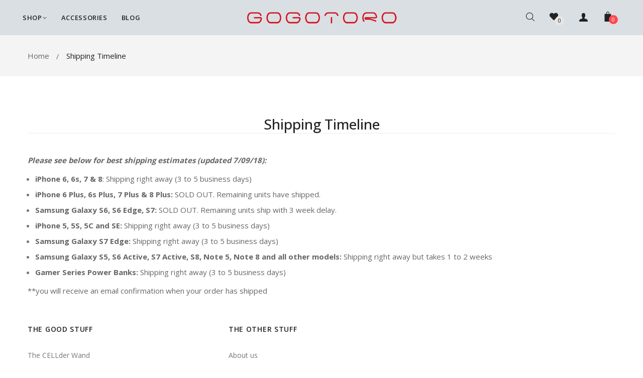

--- FILE ---
content_type: text/html; charset=utf-8
request_url: https://www.gogotoro.com/collections/all?view=ajaxsearch
body_size: 170
content:









    
    <div class="aps-ajax" data-handle="cellder-wand-power-bank-harry-potter-wizards-unite-portable-phone-charger" data-title="CELLDER Wand: Power Bank Wizard Wand - Extendable LED Tip Perfect for Harry Potter Wizards United & Other Wizarding Adventures with USB Output" data-price="$39.99"  data-img="//www.gogotoro.com/cdn/shop/products/cellder-wand-power-bank-harry-potter-wizards-unite-portable-phone-charger-product-image-1_small.jpg?v=1561391417"></div>  

    
    <div class="aps-ajax" data-handle="power-case-chargemander" data-title="Chargemander" data-price="$99.95"  data-img="//www.gogotoro.com/cdn/shop/products/full_box_w_access_small.JPG?v=1513205371"></div>  

    
    <div class="aps-ajax" data-handle="chargemander-car-charger" data-title="Chargemander Car Charger" data-price="$9.99"  data-img="//www.gogotoro.com/cdn/shop/products/DSCF5385-1_small.jpg?v=1484002094"></div>  

    
    <div class="aps-ajax" data-handle="chargemander-dual-head-usb-charging-cable" data-title="Chargemander Dual-Head USB Charging Cable" data-price="$4.99"  data-img="//www.gogotoro.com/cdn/shop/products/dual_head_USB_charging_cord_resize_small.jpg?v=1503613090"></div>  

    
    <div class="aps-ajax" data-handle="fast-charge-15-min-wall-charger" data-title="Chargemander Fast-charge 15 min Wall Charger" data-price="$9.99"  data-img="//www.gogotoro.com/cdn/shop/products/DSCF5391-1_resize_small.jpg?v=1489951736"></div>  

    
    <div class="aps-ajax" data-handle="chargemander-stick-on-credit-card-holder" data-title="Chargemander Stick-on Credit Card Holder" data-price="$4.99"  data-img="//www.gogotoro.com/cdn/shop/products/cardholder_without_hole_small.png?v=1476877345"></div>  



--- FILE ---
content_type: text/javascript
request_url: https://www.gogotoro.com/cdn/shop/t/10/assets/nprogress.js?v=14234136645046706941559716476
body_size: 1237
content:
/* NProgress, (c) 2013, 2014 Rico Sta. Cruz - http://ricostacruz.com/nprogress
 * @license MIT */(function(root,factory){typeof define=="function"&&define.amd?define(factory):typeof exports=="object"?module.exports=factory():root.NProgress=factory()})(this,function(){var NProgress={};NProgress.version="0.2.0";var Settings=NProgress.settings={minimum:.08,easing:"linear",positionUsing:"",speed:200,trickle:!0,trickleSpeed:200,showSpinner:!0,barSelector:'[role="bar"]',spinnerSelector:'[role="spinner"]',parent:"body",template:'<div class="bar" role="bar"><div class="peg"></div></div><div class="spinner" role="spinner"><div class="spinner-icon"></div></div>'};NProgress.configure=function(options){var key,value;for(key in options)value=options[key],value!==void 0&&options.hasOwnProperty(key)&&(Settings[key]=value);return this},NProgress.status=null,NProgress.set=function(n){var started=NProgress.isStarted();n=clamp(n,Settings.minimum,1),NProgress.status=n===1?null:n;var progress=NProgress.render(!started),bar=progress.querySelector(Settings.barSelector),speed=Settings.speed,ease=Settings.easing;return progress.offsetWidth,queue(function(next){Settings.positionUsing===""&&(Settings.positionUsing=NProgress.getPositioningCSS()),css(bar,barPositionCSS(n,speed,ease)),n===1?(css(progress,{transition:"none",opacity:1}),progress.offsetWidth,setTimeout(function(){css(progress,{transition:"all "+speed+"ms linear",opacity:0}),setTimeout(function(){NProgress.remove(),next()},speed)},speed)):setTimeout(next,speed)}),this},NProgress.isStarted=function(){return typeof NProgress.status=="number"},NProgress.start=function(){NProgress.status||NProgress.set(0);var work=function(){setTimeout(function(){NProgress.status&&(NProgress.trickle(),work())},Settings.trickleSpeed)};return Settings.trickle&&work(),this},NProgress.done=function(force){return!force&&!NProgress.status?this:NProgress.inc(.3+.5*Math.random()).set(1)},NProgress.inc=function(amount){var n=NProgress.status;return n?n>1?void 0:(typeof amount!="number"&&(n>=0&&n<.2?amount=.1:n>=.2&&n<.5?amount=.04:n>=.5&&n<.8?amount=.02:n>=.8&&n<.99?amount=.005:amount=0),n=clamp(n+amount,0,.994),NProgress.set(n)):NProgress.start()},NProgress.trickle=function(){return NProgress.inc()},function(){var initial=0,current=0;NProgress.promise=function($promise){return!$promise||$promise.state()==="resolved"?this:(current===0&&NProgress.start(),initial++,current++,$promise.always(function(){current--,current===0?(initial=0,NProgress.done()):NProgress.set((initial-current)/initial)}),this)}}(),NProgress.render=function(fromStart){if(NProgress.isRendered())return document.getElementById("nprogress");addClass(document.documentElement,"nprogress-busy");var progress=document.createElement("div");progress.id="nprogress",progress.innerHTML=Settings.template;var bar=progress.querySelector(Settings.barSelector),perc=fromStart?"-100":toBarPerc(NProgress.status||0),parent=document.querySelector(Settings.parent),spinner;return css(bar,{transition:"all 0 linear",transform:"translate3d("+perc+"%,0,0)"}),Settings.showSpinner||(spinner=progress.querySelector(Settings.spinnerSelector),spinner&&removeElement(spinner)),parent!=document.body&&addClass(parent,"nprogress-custom-parent"),parent.appendChild(progress),progress},NProgress.remove=function(){removeClass(document.documentElement,"nprogress-busy"),removeClass(document.querySelector(Settings.parent),"nprogress-custom-parent");var progress=document.getElementById("nprogress");progress&&removeElement(progress)},NProgress.isRendered=function(){return!!document.getElementById("nprogress")},NProgress.getPositioningCSS=function(){var bodyStyle=document.body.style,vendorPrefix="WebkitTransform"in bodyStyle?"Webkit":"MozTransform"in bodyStyle?"Moz":"msTransform"in bodyStyle?"ms":"OTransform"in bodyStyle?"O":"";return vendorPrefix+"Perspective"in bodyStyle?"translate3d":vendorPrefix+"Transform"in bodyStyle?"translate":"margin"};function clamp(n,min,max){return n<min?min:n>max?max:n}function toBarPerc(n){return(-1+n)*100}function barPositionCSS(n,speed,ease){var barCSS;return Settings.positionUsing==="translate3d"?barCSS={transform:"translate3d("+toBarPerc(n)+"%,0,0)"}:Settings.positionUsing==="translate"?barCSS={transform:"translate("+toBarPerc(n)+"%,0)"}:barCSS={"margin-left":toBarPerc(n)+"%"},barCSS.transition="all "+speed+"ms "+ease,barCSS}var queue=function(){var pending=[];function next(){var fn=pending.shift();fn&&fn(next)}return function(fn){pending.push(fn),pending.length==1&&next()}}(),css=function(){var cssPrefixes=["Webkit","O","Moz","ms"],cssProps={};function camelCase(string){return string.replace(/^-ms-/,"ms-").replace(/-([\da-z])/gi,function(match,letter){return letter.toUpperCase()})}function getVendorProp(name){var style=document.body.style;if(name in style)return name;for(var i=cssPrefixes.length,capName=name.charAt(0).toUpperCase()+name.slice(1),vendorName;i--;)if(vendorName=cssPrefixes[i]+capName,vendorName in style)return vendorName;return name}function getStyleProp(name){return name=camelCase(name),cssProps[name]||(cssProps[name]=getVendorProp(name))}function applyCss(element,prop,value){prop=getStyleProp(prop),element.style[prop]=value}return function(element,properties){var args=arguments,prop,value;if(args.length==2)for(prop in properties)value=properties[prop],value!==void 0&&properties.hasOwnProperty(prop)&&applyCss(element,prop,value);else applyCss(element,args[1],args[2])}}();function hasClass(element,name){var list=typeof element=="string"?element:classList(element);return list.indexOf(" "+name+" ")>=0}function addClass(element,name){var oldList=classList(element),newList=oldList+name;hasClass(oldList,name)||(element.className=newList.substring(1))}function removeClass(element,name){var oldList=classList(element),newList;hasClass(element,name)&&(newList=oldList.replace(" "+name+" "," "),element.className=newList.substring(1,newList.length-1))}function classList(element){return(" "+(element&&element.className||"")+" ").replace(/\s+/gi," ")}function removeElement(element){element&&element.parentNode&&element.parentNode.removeChild(element)}return NProgress});
//# sourceMappingURL=/cdn/shop/t/10/assets/nprogress.js.map?v=14234136645046706941559716476
